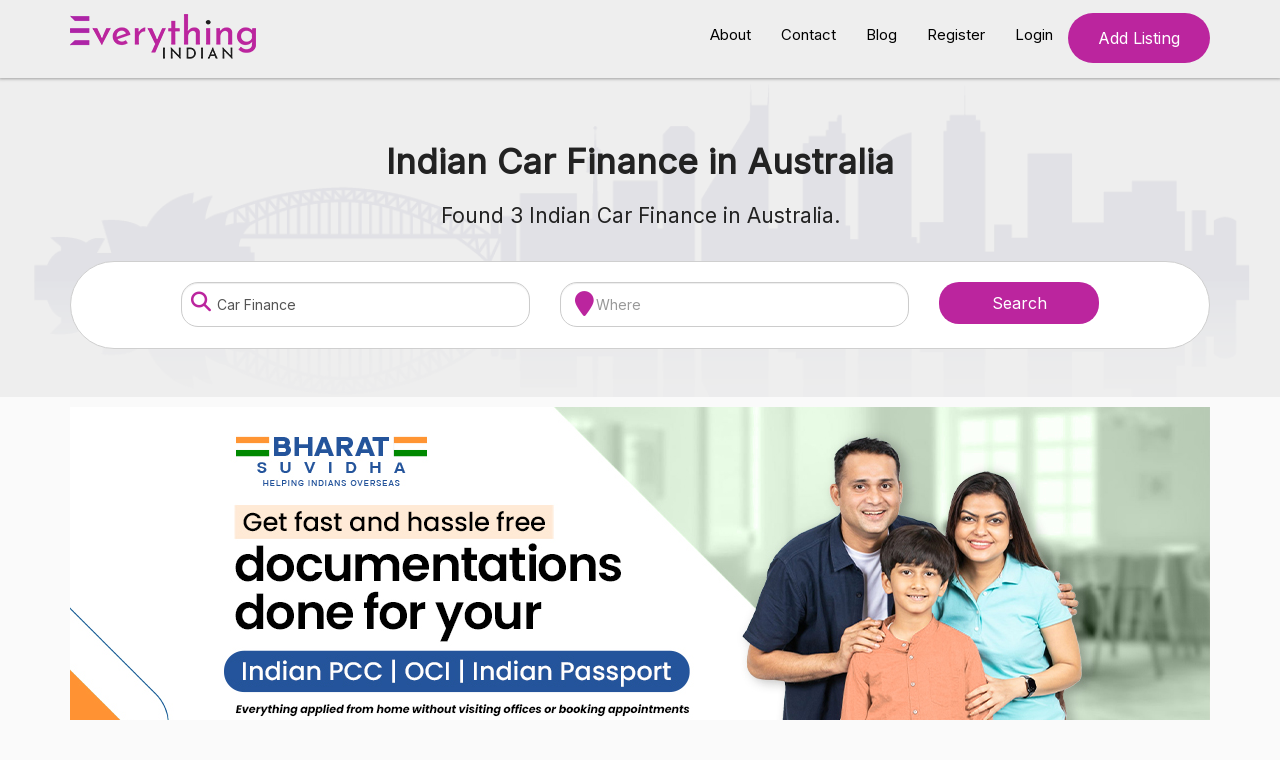

--- FILE ---
content_type: text/html; charset=UTF-8
request_url: https://www.everythingindian.com.au/category/financial-services/car-finance
body_size: 11031
content:
<!DOCTYPE html>
<html lang="en">
<head>
    <title>Car Finance</title>
    <meta name="google-site-verification" content="dJqpm4rzagDHgTOHPyjsNqAR8IRxREnWILrqWqI9M1g" />
    <!-- Google Tag Manager -->
    <script>(function(w,d,s,l,i){w[l]=w[l]||[];w[l].push({'gtm.start':
    new Date().getTime(),event:'gtm.js'});var f=d.getElementsByTagName(s)[0],
    j=d.createElement(s),dl=l!='dataLayer'?'&l='+l:'';j.async=true;j.src=
    'https://www.googletagmanager.com/gtm.js?id='+i+dl;f.parentNode.insertBefore(j,f);
    })(window,document,'script','dataLayer','GTM-NNZRNHP');</script>
    <!-- End Google Tag Manager -->
    
    <script type="application/ld+json">
    {
    "@context": "https://schema.org",
    "@type": "Organization",
    "name": "Everything Indian",
    "url": "https://www.everythingindian.com.au/",
    "logo": "https://www.everythingindian.com.au/images/logo.webp"
    }
    </script>
    
    <meta name="robots" content="index, follow">

    <link rel="icon" href="https://www.everythingindian.com.au/images/Everything Indian Fav. Icon.png">
    <meta charset="utf-8">
    <meta name="viewport" content="width=device-width, initial-scale=1">
    <meta name="description" content="Indian Car Finance in Australia.">
    <!--<link rel="stylesheet" href="https://cdn.jsdelivr.net/npm/bootstrap-icons@1.3.0/font/bootstrap-icons.css" />-->
    <link rel="stylesheet" href="https://www.everythingindian.com.au/css/bs.css">
    <link rel="stylesheet" href="https://www.everythingindian.com.au/css/style.css">
    <link rel="stylesheet" href="https://www.everythingindian.com.au/css/fa.css">
    <link rel="stylesheet" href="https://www.everythingindian.com.au/css/owl1.css">
    <link rel="stylesheet" href="https://www.everythingindian.com.au/css/owl2.css">
    
    <!--<link rel="stylesheet" href="https://cdnjs.cloudflare.com/ajax/libs/font-awesome/6.4.0/css/all.min.css">-->
    <link rel="stylesheet" href="https://cdnjs.cloudflare.com/ajax/libs/font-awesome/6.5.1/css/all.min.css">
    <link rel="stylesheet" href="https://cdn.jsdelivr.net/npm/select2@4.1.0-rc.0/dist/css/select2.min.css"/>
    <link rel="stylesheet" href="https://code.jquery.com/ui/1.12.1/themes/base/jquery-ui.css">
    <link rel="stylesheet" href="https://cdnjs.cloudflare.com/ajax/libs/Dropify/0.2.2/css/dropify.min.css">
    <link rel="stylesheet" href="https://cdn.jsdelivr.net/npm/summernote@0.8.18/dist/summernote.min.css">
    <script src="https://www.everythingindian.com.au/js/js.js"></script>
    <script src="https://www.everythingindian.com.au/js/bs.js"></script>
    <script src="https://www.everythingindian.com.au/js/owl.js"></script>
            <style>
        /*html,body{ */
        /*        height: 100%;*/
        /*}*/
        @import url('https://fonts.googleapis.com/css2?family=Inter&family=Mulish&display=swap');
        html,body {
            font-family: 'Inter', sans-serif;
            font-size:15px;
            line-height:25px;
        }
        #map {
            height: 300px;border:2px solid red;margin-bottom:50px;width:57%;
        }
        a {
            color:#bb259e;
        }
        .controls {
            background-color: #fff;
            border-radius: 2px;
            border: 1px solid transparent;
            box-shadow: 0 2px 6px rgba(0, 0, 0, 0.3);
            box-sizing: border-box;
            font-family: Roboto;
            font-size: 15px;
            font-weight: 300;
            height: 29px;
            margin-left: 17px;
            margin-top: 10px;
            outline: none;
            padding: 0 11px 0 13px;
            text-overflow: ellipsis;
            width: 400px;
        }

        .controls:focus {
            border-color: #4d90fe;
        }

        .title {
            font-weight: bold;
        }

        #infowindow-content {
            display: none;
        }

        #map #infowindow-content {
            display: inline;
        }
        .pagination>.active>a, .pagination>.active>a:focus, .pagination>.active>a:hover, .pagination>.active>span, .pagination>.active>span:focus, .pagination>.active>span:hover {
            background: #bb259e;
            border:none;
        }
        .pagination>li>a, .pagination>li>span {
            color:#000;
        }
        .copy_prev_link {
            font-size:12px;color:grey;display:none;
        }
        .similar_listing_list {
            list-style:none;margin:0px;padding:0px;margin-bottom:20px;
        }
        .removeDayRow {
            float:right;
            font-size: 14px;
        }
        .copy_prev_link {
            text-decoration:underline;
        }
        a.addHoursLink {
            font-size: 14px;
            color: grey;
        }
        .user_side_menus {
            list-style: none;
            margin: 0px;
            padding: 0px;
            border: 1px solid #e3e3e3;
            padding: 22px 20px;
        }
        ul.user_side_menus li {
            margin-bottom: 10px;
        }
        ul.user_side_menus li a {
            color: #000;
        }
        @media screen and (max-width:600px){
            .listingTitle {
                font-size:20px;
                line-height:30px!important;
            }
        }
        
        .ptb50 {
            padding-top:50px;padding-bottom:50px;
        }
        .gprod-l {
            padding: 15px 30px;
            background: #ffff;
            border: 1px solid #e3e3e3;
        }
        .btn-primary {
            background:#bb259e;border-color:#bb259e;
        }
        .btn-primary:hover {
            background:#bb259e;border-color:#bb259e;
        }
        .btn-primary:focus {
            background:#bb259e;border-color:#bb259e;
        }
        .user_sidebar_list_menu {
            list-style:none;margin:0px;padding:0px;
        }
        .user_sidebar_list_menu li {
            margin-bottom:15px;
        }
        .user_sidebar_list_menu li a.active{
            color:#bb259e;
        }
        .user_sidebar_list_menu li .mr{
            margin-right:10px;   
        }
        .user_sidebar_list_menu li a {
            color:#000;display:block;
        }
        .categoryBtn {
            border: 1px solid #e3e3e3;
            background: #fff;
            padding-top: 14px;
            color: #000;
            padding-bottom: 14px;
        }
        .categoryBtn i.fa-solid {
            color: #b3aeae;
            font-size: 29px;
            margin-bottom: 10px;
        }
        .categoryName {
            font-size: 14px;
            color: black!important;
            font-weight: bold;
        }
        .categoryBtn:hover {
            background:#bb259e;
        }
        .categoryName:hover, .categoryBtn .fa-solid:hover {
            color: white!important;
            
        }
        .categoryBtn:hover > .categoryName {
            color:white!important;
        }
        .categoryBtn:hover > .fa-solid {
            color:white!important;
        }
        .campaign_location_container {
            display: block;
            text-align: center;
            background: #ffffff;
            border: 1px solid #bdbbbb;
            margin-bottom: 10px;
            color: #000;
            min-height: 80px;
            vertical-align: middle;
            /*padding: 20px 10px 10px 10px;*/
        }
        .campaign_location_container:hover{
            text-decoration: none;
            background-color: #bb259e;
            color: #ffffff;
        }
        .centerClass {
            /*min-height: 100vH;*/
            align-items: center!important;
            justify-content: center!important;
            display: flex!important;
        }
        .form-control[readonly] {
            background-color: white;
        }
        ul.campaign_top_menus {
            list-style: none;
            margin: 0px;
            padding: 0px;
            margin-bottom: 20px;
            /* text-align: center; */
        }
        ul.campaign_top_menus li {
            display: inline-block;
            margin-left: 20px;
            text-align: center;
        }
        ul.campaign_top_menus li .fa {
            padding-right:5px;
        }
        ul.campaign_top_menus li:first-child {
            margin-left: 0px;
        }
    </style>
</head>
<body>
    
<!-- Google Tag Manager (noscript) -->
<noscript><iframe src="https://www.googletagmanager.com/ns.html?id=GTM-NNZRNHP" height="0" width="0" style="display:none;visibility:hidden"></iframe></noscript>
<!-- End Google Tag Manager (noscript) -->
<nav class="navbar navbar-default">
    <div class="container">
        <div class="navbar-header">
            <button type="button" class="navbar-toggle" data-toggle="collapse" data-target="#myNavbar">
                <span class="icon-bar"></span>
                <span class="icon-bar"></span>
                <span class="icon-bar"></span>                        
            </button>
            <a class="navbar-brand text-lowercase" href="https://www.everythingindian.com.au/">
                <img src="https://www.everythingindian.com.au/images/logo.png" alt="Everything Indian">
            </a>
        </div>
        <div class="collapse navbar-collapse" id="myNavbar">
            <ul class="nav navbar-nav navbar-right">
                <li ><a href="https://www.everythingindian.com.au/about">About</a></li>
                <li ><a href="https://www.everythingindian.com.au/contact">Contact</a></li>
                <li ><a href="https://www.everythingindian.com.au/blog/" target="_blank">Blog</a></li>
                <!--<li ><a href="https://www.everythingindian.com.au/advertise-with-us">Advertise With Us</a></li>-->
                <!--<li ><a href="https://www.everythingindian.com.au/offers">Offers</a></li>-->
                                    <li  ><a href="https://www.everythingindian.com.au/register">Register</a></li>
                    <li  ><a href="https://www.everythingindian.com.au/login">Login</a></li>
                                                    <li >
                        <a href="https://www.everythingindian.com.au/login" class="btn btn-info addListingHeaderBtn add_listing ">Add Listing</a>
                    </li>
                            </ul>
        </div>
    </div>
</nav>
<div class="jumbotron ">

    <div class="container ">

        <div class="row">

            <div class="col-md-12 text-center">

                <h1>Indian Car Finance in Australia</h1>

                <p>Found 3 Indian Car Finance in Australia.</p>

                <form action="https://www.everythingindian.com.au/find" method="get" id="searchForm" accept-charset="utf-8">
    
    <div class="jumbotron_5_1  jumbotron_5_a">
        <div class="form-group col-md-4 col-md-offset-1">
            <div style="position:relative">
                <i class="fa fa-search"></i>  <input type="search" autocomplete="off" id="searchKeyword" name="" class="form-control" value="Car Finance" id="searchKeyword" placeholder="Search company, keywords ...">
            </div>
            <div id="searchKeywordResults">
               <ul></ul>
           </div>
        </div>
        <div class="form-group col-md-4">
            <div style="position:relative">
                <i class="fa fa-map-marker"></i> <input type="text" autocomplete="off" id="searchWhere" name=""  value="" class="form-control" placeholder="Where">
            </div>
           <div id="searchWhereResults">
               <ul></ul>
           </div>
        </div>
        <div class="form-group col-md-2">
            <input type="hidden" name="suburb_slug" id="suburb_slug" value="">
            <input type="hidden" name="city_slug" id="city_slug" value="">
            <input type="hidden" name="cat_slug" id="cat_slug" value="financial-services">
            <input type="hidden" name="subcat_slug" id="subcat_slug" value="car-finance">
            <input type="submit" class="btn btn-info btn-block" value="Search">
        </div>
    </div>
</form>
            </div>

        </div>

    </div>

</div>

<style>
    .adsection{
        margin-bottom:2em;
    }
    .phoneads {
        display:none;
    }
    @media screen and (max-width:600px){
        .phoneads {
            display:block;
        }
        .desktopads {
            display:none;
        }
    }
</style>
<div class="adsection">
    <div class="container">
        <div class="desktopads">
                            <a href="https://www.bharatsuvidha.com.au/" rel="nofollow" target="_blank">
                    <img src="https://www.everythingindian.com.au/uploads/Bharat Suvidha Everything Indian Banner.jpg" style="max-width:100%;" alt="">
                </a>
                    </div>
        <div class="phoneads">
                            <a href="https://www.bharatsuvidha.com.au/" target="_blank">
                    <img src="https://www.everythingindian.com.au/uploads/Bharat Suvidha Everything Indian Banner.jpg" style="max-width:100%;" alt="">
                </a>
                    </div>
    </div>
</div>
<section>

    <div class="container">

        <div class="row">

            <div class="col-md-9">

                <ul class="breadcrumb">

                    <li><a href="https://www.everythingindian.com.au/">Home</a></li>

                    <li>

                        <a href="https://www.everythingindian.com.au/category/financial-services">

                            Financial Services
                        </a>

                    </li>

                    <li class="active">

                        Car Finance
                    </li>

                </ul>

                
                <div class="row">

                    <div class="col-md-12">

                        <div class="panel-group" id="accordion">

                            
                                <div class="panel panel-default">

                                    <div class="panel-heading" style="background:#f0f2f3">

                                        <h4 class="panel-title" style="font-weight:100">

                                            <a data-toggle="collapse"  data-parent="#accordion" href="#collapse0" style="display:block;color:#000;">

                                                Victoria
                                                <span style="float:right;">

                                                    <i class="fa fa-long-arrow-down"></i>

                                                </span>

                                            </a>

                                        </h4>

                                    </div>

                                    <div id="collapse0" class="panel-collapse collapse">

                                        <div class="panel-body">

                                            <div class="row">

                                                
                                                    

                                                        <div class="col-md-3">

                                                            <a href="https://www.everythingindian.com.au/indian-car-finance-in-cranbourne-west-vic" class="collapse_suburb_link">

                                                                Indian Car Finance<br> 
                                                                <span style="font-size: 15px;font-weight:bold;">
                                                                Cranbourne West,   
                                                                VIC 
                                                                </span>                                  

                                                            </a>

                                                        </div>

                                                    
                                                    

                                                        <div class="col-md-3">

                                                            <a href="https://www.everythingindian.com.au/indian-car-finance-in-notting-hill-vic" class="collapse_suburb_link">

                                                                Indian Car Finance<br> 
                                                                <span style="font-size: 15px;font-weight:bold;">
                                                                Notting Hill,   
                                                                VIC 
                                                                </span>                                  

                                                            </a>

                                                        </div>

                                                    
                                                    

                                                        <div class="col-md-3">

                                                            <a href="https://www.everythingindian.com.au/indian-car-finance-in-richmond-vic" class="collapse_suburb_link">

                                                                Indian Car Finance<br> 
                                                                <span style="font-size: 15px;font-weight:bold;">
                                                                Richmond,   
                                                                VIC 
                                                                </span>                                  

                                                            </a>

                                                        </div>

                                                    
                                            </div>

                                        </div>

                                    </div>

                                </div>

                            
                                <div class="panel panel-default">

                                    <div class="panel-heading" style="background:#f0f2f3">

                                        <h4 class="panel-title" style="font-weight:100">

                                            <a data-toggle="collapse"  data-parent="#accordion" href="#collapse1" style="display:block;color:#000;">

                                                Australian Capital Territory
                                                <span style="float:right;">

                                                    <i class="fa fa-long-arrow-down"></i>

                                                </span>

                                            </a>

                                        </h4>

                                    </div>

                                    <div id="collapse1" class="panel-collapse collapse">

                                        <div class="panel-body">

                                            <div class="row">

                                                
                                                    

                                                        <div class="col-md-3">

                                                            <a href="https://www.everythingindian.com.au/indian-car-finance-in-watson-act" class="collapse_suburb_link">

                                                                Indian Car Finance<br> 
                                                                <span style="font-size: 15px;font-weight:bold;">
                                                                Watson,   
                                                                ACT 
                                                                </span>                                  

                                                            </a>

                                                        </div>

                                                    
                                            </div>

                                        </div>

                                    </div>

                                </div>

                            
                        </div>

                    </div>

                </div>

                
                
                    
                        <div class="panel panel-default" style="display:none;">

                            <div class="panel-body pb-4">

                                <ul class="subcategoryList">

                                     

                                        <li>

                                            <a href="https://www.everythingindian.com.au/indian-car-finance-in-cranbourne-west-vic">

                                                Indian Car Finance Cranbourne West, VIC                                    

                                            </a>

                                        </li>

                                     

                                        <li>

                                            <a href="https://www.everythingindian.com.au/indian-car-finance-in-notting-hill-vic">

                                                Indian Car Finance Notting Hill, VIC                                    

                                            </a>

                                        </li>

                                     

                                        <li>

                                            <a href="https://www.everythingindian.com.au/indian-car-finance-in-richmond-vic">

                                                Indian Car Finance Richmond, VIC                                    

                                            </a>

                                        </li>

                                    
                                </ul>

                            </div>

                        </div>

                    
                    <div class="panel panel-default">

                        <div class="panel-body">

                            <div class="listing">
    <h4 class="title_1"> 
        <a href="https://www.everythingindian.com.au/dads-wallet">
            Dad's Wallet        </a>
    </h4>
    <p>
                    <a href="tel:1300003237" onclick="phone_count(19126)" ><i class="fa fa-phone"></i>
            1300 003 237            </a> 
                    </p>
    <p>            <a href="mailto:hello@dadswallet.com.au" onclick="email_count(19126)" rel="nofollow"><i class="fa fa-envelope"></i>hello@dadswallet.com.au</a>
                </p>
                <p>
            <a href="https://www.dadswallet.com.au/" target="_blank" onclick="website_count(19126)"   rel="nofollow"><i class="fa fa-globe"></i> https://www.dadswallet.com.au/</a>
        </p>
                <p>
            <i class="fa fa-map-marker"></i> <span>02/19-23 Hoddle Street , Richmond, VIC,  3121</span>
        </p>
        <p><a href="https://www.everythingindian.com.au/dads-wallet" class="btn btn-info">Read More</a></p>
</div><div class="listing">
    <h4 class="title_1"> 
        <a href="https://www.everythingindian.com.au/united-financial-services">
            United Financial Services        </a>
    </h4>
    <p>
                    <a href="tel:1300419353" onclick="phone_count(18803)" ><i class="fa fa-phone"></i>
            1300 419 353            </a> 
                    </p>
    <p>            <a href="mailto:info@ufsdirect.com.au" onclick="email_count(18803)" rel="nofollow"><i class="fa fa-envelope"></i>info@ufsdirect.com.au</a>
                </p>
                <p>
            <a href="https://www.ufsdirect.com.au/" target="_blank" onclick="website_count(18803)"   rel="nofollow"><i class="fa fa-globe"></i> https://www.ufsdirect.com.au/</a>
        </p>
                <p>
            <i class="fa fa-map-marker"></i> <span>39 Duerdin St , Notting Hill, VIC,  3168</span>
        </p>
        <p><a href="https://www.everythingindian.com.au/united-financial-services" class="btn btn-info">Read More</a></p>
</div><div class="listing">
    <h4 class="title_1"> 
        <a href="https://www.everythingindian.com.au/car-finance-brokers-melbourne-hh-finance">
            Car Finance Brokers Melbourne - HH Finance        </a>
    </h4>
    <p>
                    </p>
    <p>            <a href="mailto:info@hhfinance.com.au" onclick="email_count(12424)" rel="nofollow"><i class="fa fa-envelope"></i>info@hhfinance.com.au</a>
                </p>
                <p>
            <a href="https://www.hhfinance.com.au/car-finance-broker-melbourne/" target="_blank" onclick="website_count(12424)"   rel="nofollow"><i class="fa fa-globe"></i> https://www.hhfinance.com.au/car-finance-broker-melbourne/</a>
        </p>
                <p>
            <i class="fa fa-map-marker"></i> <span>12 George Frederick Rd , Cranbourne West, VIC,  3977</span>
        </p>
        <p><a href="https://www.everythingindian.com.au/car-finance-brokers-melbourne-hh-finance" class="btn btn-info">Read More</a></p>
</div>
                            
                        </div>

                    </div>

                
            </div>

            <div class="col-md-3">

                <div class="panel panel-default">
    <div class="panel-heading">
        <h2 class="panel-title">Other Categories</h2>
    </div>
    <div class="panel-body">
        <ul class="featuredList">
                            <li><a href="https://www.everythingindian.com.au/category/financial-services/accountants">Accountants</a></li>
                            <li><a href="https://www.everythingindian.com.au/category/financial-services/bank-managers">Bank Managers</a></li>
                            <li><a href="https://www.everythingindian.com.au/category/financial-services/banks">Banks</a></li>
                            <li><a href="https://www.everythingindian.com.au/category/financial-services/bookkeeping-services">Bookkeeping Services</a></li>
                            <li><a href="https://www.everythingindian.com.au/category/financial-services/conveyancing-services">Conveyancing Services</a></li>
                            <li><a href="https://www.everythingindian.com.au/category/financial-services/credit-repair-companies">Credit Repair Companies</a></li>
                            <li><a href="https://www.everythingindian.com.au/category/financial-services/debt-collection-services">Debt Collection Services</a></li>
                            <li><a href="https://www.everythingindian.com.au/category/financial-services/financial-advisers">Financial Advisers</a></li>
                            <li><a href="https://www.everythingindian.com.au/category/financial-services/financial-planners">Financial Planners</a></li>
                            <li><a href="https://www.everythingindian.com.au/category/financial-services/insurance-agents">Insurance Agents</a></li>
                            <li><a href="https://www.everythingindian.com.au/category/financial-services/investment-advisers">Investment Advisers</a></li>
                            <li><a href="https://www.everythingindian.com.au/category/financial-services/money-transfer">Money Transfer</a></li>
                            <li><a href="https://www.everythingindian.com.au/category/financial-services/mortgage-brokers">Mortgage Brokers</a></li>
                            <li><a href="https://www.everythingindian.com.au/category/financial-services/property-investment">Property Investment</a></li>
                            <li><a href="https://www.everythingindian.com.au/category/financial-services/smsf-services">SMSF Services</a></li>
                    </ul>
    </div>
</div>
            </div>

        </div>

    </div>

</section><footer>
    <section class="footer">
        <div class="container">
            <div class="row">
                <div class="col-md-12">
                    <div class="socila_link_and_email">
                        <ul>
                            <li><a style="display: inline-block;" href="https://www.facebook.com/everythingindianaus/" rel="follow" title="Everything Indian on Facebook" target="_blank"><i style="color:#fff;" class="fa-brands fa-facebook-f"></i></a></li>
                            <li><a style="display: inline-block;" href="https://twitter.com/EvrthingIndian" rel="follow" title="Everything Indian on Twitter" target="_blank"><i style="color:#fff;" class="fa-brands fa-x-twitter"></i></a></li>
                            <li><a style="display: inline-block;" href="https://www.instagram.com/everythingindianaus/" rel="follow" title="Everything Indian on Instagram" target="_blank"><i style="color:#fff;" class="fa-brands fa-instagram"></i></a></li>
                            <li><a style="display: inline-block;" href="https://www.pinterest.com.au/everythingindianaus/" rel="follow" title="Everything Indian on Pinterest" target="_blank"><i style="color:#fff;" class="fa-brands fa-pinterest-p"></i></a></li>
                            <!-- <li></li> -->
                        </ul>
                        </ul>
                        </ul>
                        <p><a href="mailto:info@everythingindian.com.au"><i class="fa fa-envelope"></i>info@everythingindian.com.au</a></p>
                    </div>
                    <ul class="footerlinks">
                                                  <li><a href="https://www.everythingindian.com.au/add-mylisting"style="pointer-events:none;">Add Listing</a></li>|
                                                <li><a href="https://www.everythingindian.com.au/login">My Account</a></li> | 
                        <li><a href="https://www.everythingindian.com.au/contact">Contact</a></li> | 
                        <li><a href="https://www.everythingindian.com.au/browse-by-cities">Cities</a></li> |
                        <li><a href="https://www.everythingindian.com.au/browse-by-suburbs">Suburbs</a></li> 
                    </ul>
                    <hr>
                    <p>&copy; <a href="https://www.everythingindian.com.au/">Everything Indian</a> 2026. All right reserved.</p>
                </div>
            </div>
        </div>
    </section>
</footer>
<!--<script src="https://code.jquery.com/jquery-3.6.0.min.js"></script>-->

<script src="https://code.jquery.com/ui/1.12.1/jquery-ui.js"></script>
<script src="https://cdn.jsdelivr.net/npm/select2@4.1.0-rc.0/dist/js/select2.min.js"></script>
<script src="https://cdnjs.cloudflare.com/ajax/libs/Dropify/0.2.2/js/dropify.min.js"></script>
<script src="https://cdn.jsdelivr.net/npm/summernote@0.8.18/dist/summernote.min.js"></script>
<script src="https://cdnjs.cloudflare.com/ajax/libs/datepicker/1.0.10/datepicker.min.js"></script>
<script>
    $(document).ready(function() {
        $(".select2").select2();
        $(".start_date").datepicker();
        $(".end_date").datepicker();
        $('.dropify').dropify();
        $('.summernote').summernote({
            toolbar: [
                ['style', ['bold', 'italic', 'underline', 'clear']],
                ['para', ['ul', 'ol', 'paragraph']]
            ]
        });
    });
$('#summernote').summernote({
  popover: {
    air: [
      ['color', ['color']],
      ['font', ['bold', 'underline', 'clear']]
    ]
  }
});
</script>
<script src="https://www.everythingindian.com.au/js/validation.js?test=2129382834"></script>
<script>
function email_count(id){
    $.post("https://www.everythingindian.com.au/increaseClickCountEmail",{listing_id:id},function(){
        
    });
    console.log("working");
    return true;
}
function phone_count(id){
    $.post("https://www.everythingindian.com.au/increaseClickCountPhone",{listing_id:id},function(){
        
    });
    console.log("working");
    return true;
}
function website_count(id){
    $.post("https://www.everythingindian.com.au/increaseClickCountWebsite",{listing_id:id},function(){
        
    });
    console.log("working");
    return true;
}
    $(document).ready( function () {
        $(document).on("click",".addHoursLink",function(){
            var row = '<div class="clearfix" style="margin-bottom:10px;"><select type="time" name="open_time[]" class="form-control" style="width:45%;float:left;"><option value="">Open</option><option>12:00 AM</option><option>12:30 AM</option><option>01:00 AM</option><option>01:30 AM</option><option>02:00 AM</option><option>02:30 AM</option><option>03:00 AM</option><option>03:30 AM</option><option>04:00 AM</option><option>04:30 AM</option><option>05:00 AM</option><option>05:30 AM</option><option>06:00 AM</option><option>06:30 AM</option><option>07:00 AM</option><option>07:30 AM</option><option>08:00 AM</option><option>08:30 AM</option><option>09:00 AM</option><option>09:30 AM</option><option>10:00 AM</option><option>10:30 AM</option><option>11:00 AM</option><option>11:30 AM</option><option>12:00 PM</option><option>12:30 PM</option><option>01:00 PM</option><option>01:30 PM</option><option>02:00 PM</option><option>02:30 PM</option><option>03:00 PM</option><option>03:30 PM</option><option>04:00 PM</option><option>04:30 PM</option><option>05:00 PM</option><option>05:30 PM</option><option>06:00 PM</option><option>06:30 PM</option><option>07:00 PM</option><option>07:30 PM</option><option>08:00 PM</option><option>08:30 PM</option><option>09:00 PM</option><option>09:30 PM</option><option>10:00 PM</option><option>10:30 PM</option><option>11:00 PM</option><option>11:30 PM</option></select><select type="time" name="close_time[]" class="form-control" style="width:45%;float:right;"><option value="">Close</option><option>12:00 AM</option><option>12:30 AM</option><option>01:00 AM</option><option>01:30 AM</option><option>02:00 AM</option><option>02:30 AM</option><option>03:00 AM</option><option>03:30 AM</option><option>04:00 AM</option><option>04:30 AM</option><option>05:00 AM</option><option>05:30 AM</option><option>06:00 AM</option><option>06:30 AM</option><option>07:00 AM</option><option>07:30 AM</option><option>08:00 AM</option><option>08:30 AM</option><option>09:00 AM</option><option>09:30 AM</option><option>10:00 AM</option><option>10:30 AM</option><option>11:00 AM</option><option>11:30 AM</option><option>12:00 PM</option><option>12:30 PM</option><option>01:00 PM</option><option>01:30 PM</option><option>02:00 PM</option><option>02:30 PM</option><option>03:00 PM</option><option>03:30 PM</option><option>04:00 PM</option><option>04:30 PM</option><option>05:00 PM</option><option>05:30 PM</option><option>06:00 PM</option><option>06:30 PM</option><option>07:00 PM</option><option>07:30 PM</option><option>08:00 PM</option><option>08:30 PM</option><option>09:00 PM</option><option>09:30 PM</option><option>10:00 PM</option><option>10:30 PM</option><option>11:00 PM</option><option>11:30 PM</option></select><input type="hidden"  value="' + $(this).attr("data-day") + '" name="day[]"/><a href="" class="text-danger removeDayRow">Remove</a></div>';
            $(this).parent().prev().append(row);
            $(".select2").select2();
            return false; 
        });
        $(".dayCheckbox").on("click",function(){
            var current_day = $(this).attr("data-day");
            var timeRow     = '<div class="time_container"><input type="hidden" name="day[]" value="' + current_day + '"><select name="open_time[]" class="form-control" style="width:45%;float:left;"><option value="">Open</option><option>12:00 AM</option><option>12:30 AM</option><option>01:00 AM</option><option>01:30 AM</option><option>02:00 AM</option><option>02:30 AM</option><option>03:00 AM</option><option>03:30 AM</option><option>04:00 AM</option><option>04:30 AM</option><option>05:00 AM</option><option>05:30 AM</option><option>06:00 AM</option><option>06:30 AM</option><option>07:00 AM</option><option>07:30 AM</option><option>08:00 AM</option><option>08:30 AM</option><option>09:00 AM</option><option>09:30 AM</option><option>10:00 AM</option><option>10:30 AM</option><option>11:00 AM</option><option>11:30 AM</option><option>12:00 PM</option><option>12:30 PM</option><option>01:00 PM</option><option>01:30 PM</option><option>02:00 PM</option><option>02:30 PM</option><option>03:00 PM</option><option>03:30 PM</option><option>04:00 PM</option><option>04:30 PM</option><option>05:00 PM</option><option>05:30 PM</option><option>06:00 PM</option><option>06:30 PM</option><option>07:00 PM</option><option>07:30 PM</option><option>08:00 PM</option><option>08:30 PM</option><option>09:00 PM</option><option>09:30 PM</option><option>10:00 PM</option><option>10:30 PM</option><option>11:00 PM</option><option>11:30 PM</option></select>';
            timeRow         = timeRow + '<select name="close_time[]" class="form-control"  style="width:45%;float:right;"><option value="">Close</option><option>12:00 AM</option><option>12:30 AM</option><option>01:00 AM</option><option>01:30 AM</option><option>02:00 AM</option><option>02:30 AM</option><option>03:00 AM</option><option>03:30 AM</option><option>04:00 AM</option><option>04:30 AM</option><option>05:00 AM</option><option>05:30 AM</option><option>06:00 AM</option><option>06:30 AM</option><option>07:00 AM</option><option>07:30 AM</option><option>08:00 AM</option><option>08:30 AM</option><option>09:00 AM</option><option>09:30 AM</option><option>10:00 AM</option><option>10:30 AM</option><option>11:00 AM</option><option>11:30 AM</option><option>12:00 PM</option><option>12:30 PM</option><option>01:00 PM</option><option>01:30 PM</option><option>02:00 PM</option><option>02:30 PM</option><option>03:00 PM</option><option>03:30 PM</option><option>04:00 PM</option><option>04:30 PM</option><option>05:00 PM</option><option>05:30 PM</option><option>06:00 PM</option><option>06:30 PM</option><option>07:00 PM</option><option>07:30 PM</option><option>08:00 PM</option><option>08:30 PM</option><option>09:00 PM</option><option>09:30 PM</option><option>10:00 PM</option><option>10:30 PM</option><option>11:00 PM</option><option>11:30 PM</option></select>';
            timeRow         = timeRow + '<br><a href="#" class="text-danger d-block text-right remove_time_row">Remove</a></div><a href="#" class="add_hour_link text-right" data-day="'+ current_day +'" style="text-align:right;color:grey;display:block;">Add Hours</a>';
            if($(this).prop("checked") == true) {
                $("#td_"  + current_day).html(timeRow);
                // show copy link
                $("#td_"  + current_day).prev().find(".copy_prev_link").css({display:"block"});
            }
            else {
                $("#td_"  + current_day).empty();
                // hide copy link
                $("#td_"  + current_day).prev().find(".copy_prev_link").css({display:"none"});
            }
        });
        // add hours code
        $(document).on("click",".add_hour_link",function(){
            var current_day = $(this).attr("data-day"); 
            var timeRow     = '<div class="time_container"><input type="hidden" name="day[]" value="' + current_day + '"><select name="open_time[]" class="form-control" style="width:45%;float:left;"><option value="">Open</option><option>12:00 AM</option><option>12:30 AM</option><option>01:00 AM</option><option>01:30 AM</option><option>02:00 AM</option><option>02:30 AM</option><option>03:00 AM</option><option>03:30 AM</option><option>04:00 AM</option><option>04:30 AM</option><option>05:00 AM</option><option>05:30 AM</option><option>06:00 AM</option><option>06:30 AM</option><option>07:00 AM</option><option>07:30 AM</option><option>08:00 AM</option><option>08:30 AM</option><option>09:00 AM</option><option>09:30 AM</option><option>10:00 AM</option><option>10:30 AM</option><option>11:00 AM</option><option>11:30 AM</option><option>12:00 PM</option><option>12:30 PM</option><option>01:00 PM</option><option>01:30 PM</option><option>02:00 PM</option><option>02:30 PM</option><option>03:00 PM</option><option>03:30 PM</option><option>04:00 PM</option><option>04:30 PM</option><option>05:00 PM</option><option>05:30 PM</option><option>06:00 PM</option><option>06:30 PM</option><option>07:00 PM</option><option>07:30 PM</option><option>08:00 PM</option><option>08:30 PM</option><option>09:00 PM</option><option>09:30 PM</option><option>10:00 PM</option><option>10:30 PM</option><option>11:00 PM</option><option>11:30 PM</option></select>';
            timeRow         = timeRow + '<select name="close_time[]" class="form-control"  style="width:45%;float:right;"><option value="">Close</option><option>12:00 AM</option><option>12:30 AM</option><option>01:00 AM</option><option>01:30 AM</option><option>02:00 AM</option><option>02:30 AM</option><option>03:00 AM</option><option>03:30 AM</option><option>04:00 AM</option><option>04:30 AM</option><option>05:00 AM</option><option>05:30 AM</option><option>06:00 AM</option><option>06:30 AM</option><option>07:00 AM</option><option>07:30 AM</option><option>08:00 AM</option><option>08:30 AM</option><option>09:00 AM</option><option>09:30 AM</option><option>10:00 AM</option><option>10:30 AM</option><option>11:00 AM</option><option>11:30 AM</option><option>12:00 PM</option><option>12:30 PM</option><option>01:00 PM</option><option>01:30 PM</option><option>02:00 PM</option><option>02:30 PM</option><option>03:00 PM</option><option>03:30 PM</option><option>04:00 PM</option><option>04:30 PM</option><option>05:00 PM</option><option>05:30 PM</option><option>06:00 PM</option><option>06:30 PM</option><option>07:00 PM</option><option>07:30 PM</option><option>08:00 PM</option><option>08:30 PM</option><option>09:00 PM</option><option>09:30 PM</option><option>10:00 PM</option><option>10:30 PM</option><option>11:00 PM</option><option>11:30 PM</option></select>';            
            timeRow         = timeRow + '<br><a href="#" class="text-danger d-block text-right remove_time_row">Remove</a></div>';
            $("#td_"  + current_day).find(".add_hour_link").before(timeRow);
            return false;    
        });
        $(document).on("click",".remove_time_row",function(){
            $(this).parents(".time_container").remove();
            return false;    
        })
        $(document).on("click",".copy_prev_link",function(){
            var day = $(this).attr("data-day");
            var copiedContent     = "";
            $( "#td_" + $(this).attr("data-day") + " .time_container").each(function( index ) {
                var selected_start_time = $(this).find('select[name="open_time[]"] :selected').val();
                var selected_end_time   = $(this).find('select[name="close_time[]"] :selected').val();
                copiedContent = copiedContent + '<div class="time_container"><input type="hidden" name="day[]" value="' + day + '">';
                var start_time          = '<select name="open_time[]" class="form-control" style="width:45%;float:left;"><option value="">Open</option><option ' + (selected_start_time == "12:00 AM"?"selected":"") + '>12:00 AM</option><option ' + (selected_start_time == "12:30 AM"?"selected":"") + '>12:30 AM</option><option ' + (selected_start_time == "01:00 AM"?"selected":"") + '>01:00 AM</option><option ' + (selected_start_time == "01:30 AM"?"selected":"") + '>01:30 AM</option><option ' + (selected_start_time == "02:00 AM"?"selected":"") + '>02:00 AM</option><option ' + (selected_start_time == "02:30 AM"?"selected":"") + '>02:30 AM</option><option ' + (selected_start_time == "03:00 AM"?"selected":"") + '>03:00 AM</option><option ' + (selected_start_time == "03:30 AM"?"selected":"") + '>03:30 AM</option><option ' + (selected_start_time == "04:00 AM"?"selected":"") + '>04:00 AM</option><option ' + (selected_start_time == "04:30 AM"?"selected":"") + '>04:30 AM</option><option ' + (selected_start_time == "05:00 AM"?"selected":"") + '>05:00 AM</option><option ' + (selected_start_time == "05:30 AM"?"selected":"") + '>05:30 AM</option><option ' + (selected_start_time == "06:00 AM"?"selected":"") + '>06:00 AM</option><option ' + (selected_start_time == "06:30 AM"?"selected":"") + '>06:30 AM</option><option ' + (selected_start_time == "07:00 AM"?"selected":"") + '>07:00 AM</option><option ' + (selected_start_time == "07:30 AM"?"selected":"") + '>07:30 AM</option><option ' + (selected_start_time == "08:00 AM"?"selected":"") + '>08:00 AM</option><option ' + (selected_start_time == "08:30 AM"?"selected":"") + '>08:30 AM</option><option ' + (selected_start_time == "09:00 AM"?"selected":"") + '>09:00 AM</option><option ' + (selected_start_time == "09:30 AM"?"selected":"") + '>09:30 AM</option><option ' + (selected_start_time == "10:00 AM"?"selected":"") + '>10:00 AM</option><option ' + (selected_start_time == "10:30 AM"?"selected":"") + '>10:30 AM</option><option ' + (selected_start_time == "11:00 AM"?"selected":"") + '>11:00 AM</option><option ' + (selected_start_time == "11:30 AM"?"selected":"") + '>11:30 AM</option><option ' + (selected_start_time == "12:00 PM"?"selected":"") + '>12:00 PM</option><option ' + (selected_start_time == "12:30 PM"?"selected":"") + '>12:30 PM</option><option ' + (selected_start_time == "01:00 PM"?"selected":"") + '>01:00 PM</option><option ' + (selected_start_time == "01:30 PM"?"selected":"") + '>01:30 PM</option><option ' + (selected_start_time == "02:00 PM"?"selected":"") + '>02:00 PM</option><option ' + (selected_start_time == "02:30 PM"?"selected":"") + '>02:30 PM</option><option ' + (selected_start_time == "03:00 PM"?"selected":"") + '>03:00 PM</option><option ' + (selected_start_time == "03:30 PM"?"selected":"") + '>03:30 PM</option><option ' + (selected_start_time == "04:00 PM"?"selected":"") + '>04:00 PM</option><option ' + (selected_start_time == "04:30 PM"?"selected":"") + '>04:30 PM</option><option ' + (selected_start_time == "05:00 PM"?"selected":"") + '>05:00 PM</option><option ' + (selected_start_time == "05:30 PM"?"selected":"") + '>05:30 PM</option><option ' + (selected_start_time == "06:00 PM"?"selected":"") + '>06:00 PM</option><option ' + (selected_start_time == "06:30 PM"?"selected":"") + '>06:30 PM</option><option ' + (selected_start_time == "07:00 PM"?"selected":"") + '>07:00 PM</option><option ' + (selected_start_time == "07:30 PM"?"selected":"") + '>07:30 PM</option><option ' + (selected_start_time == "08:00 PM"?"selected":"") + '>08:00 PM</option><option ' + (selected_start_time == "08:30 PM"?"selected":"") + '>08:30 PM</option><option ' + (selected_start_time == "09:00 PM"?"selected":"") + '>09:00 PM</option><option ' + (selected_start_time == "09:30 PM"?"selected":"") + '>09:30 PM</option><option ' + (selected_start_time == "10:00 PM"?"selected":"") + '>10:00 PM</option><option ' + (selected_start_time == "10:30 PM"?"selected":"") + '>10:30 PM</option><option ' + (selected_start_time == "11:00 PM"?"selected":"") + '>11:00 PM</option><option ' + (selected_start_time == "11:30 PM"?"selected":"") + '>11:30 PM</option></select>';
                var end_time            = '<select name="close_time[]" class="form-control"  style="width:45%;float:right;"><option value="">Close</option><option ' + (selected_end_time == "12:00 AM"?"selected":"") + '>12:00 AM</option><option ' + (selected_end_time == "12:30 AM"?"selected":"") + '>12:30 AM</option><option ' + (selected_end_time == "01:00 AM"?"selected":"") + '>01:00 AM</option><option ' + (selected_end_time == "01:30 AM"?"selected":"") + '>01:30 AM</option><option ' + (selected_end_time == "02:00 AM"?"selected":"") + '>02:00 AM</option><option ' + (selected_end_time == "02:30 AM"?"selected":"") + '>02:30 AM</option><option ' + (selected_end_time == "03:00 AM"?"selected":"") + '>03:00 AM</option><option ' + (selected_end_time == "03:30 AM"?"selected":"") + '>03:30 AM</option><option ' + (selected_end_time == "04:00 AM"?"selected":"") + '>04:00 AM</option><option ' + (selected_end_time == "04:30 AM"?"selected":"") + '>04:30 AM</option><option ' + (selected_end_time == "05:00 AM"?"selected":"") + '>05:00 AM</option><option ' + (selected_end_time == "05:30 AM"?"selected":"") + '>05:30 AM</option><option ' + (selected_end_time == "06:00 AM"?"selected":"") + '>06:00 AM</option><option ' + (selected_end_time == "06:30 AM"?"selected":"") + '>06:30 AM</option><option ' + (selected_end_time == "07:00 AM"?"selected":"") + '>07:00 AM</option><option ' + (selected_end_time == "07:30 AM"?"selected":"") + '>07:30 AM</option><option ' + (selected_end_time == "08:00 AM"?"selected":"") + '>08:00 AM</option><option ' + (selected_end_time == "08:30 AM"?"selected":"") + '>08:30 AM</option><option ' + (selected_end_time == "09:00 AM"?"selected":"") + '>09:00 AM</option><option ' + (selected_end_time == "09:30 AM"?"selected":"") + '>09:30 AM</option><option ' + (selected_end_time == "10:00 AM"?"selected":"") + '>10:00 AM</option><option ' + (selected_end_time == "10:30 AM"?"selected":"") + '>10:30 AM</option><option ' + (selected_end_time == "11:00 AM"?"selected":"") + '>11:00 AM</option><option ' + (selected_end_time == "11:30 AM"?"selected":"") + '>11:30 AM</option><option ' + (selected_end_time == "12:00 PM"?"selected":"") + '>12:00 PM</option><option ' + (selected_end_time == "12:30 PM"?"selected":"") + '>12:30 PM</option><option ' + (selected_end_time == "01:00 PM"?"selected":"") + '>01:00 PM</option><option ' + (selected_end_time == "01:30 PM"?"selected":"") + '>01:30 PM</option><option ' + (selected_end_time == "02:00 PM"?"selected":"") + '>02:00 PM</option><option ' + (selected_end_time == "02:30 PM"?"selected":"") + '>02:30 PM</option><option ' + (selected_end_time == "03:00 PM"?"selected":"") + '>03:00 PM</option><option ' + (selected_end_time == "03:30 PM"?"selected":"") + '>03:30 PM</option><option ' + (selected_end_time == "04:00 PM"?"selected":"") + '>04:00 PM</option><option ' + (selected_end_time == "04:30 PM"?"selected":"") + '>04:30 PM</option><option ' + (selected_end_time == "05:00 PM"?"selected":"") + '>05:00 PM</option><option ' + (selected_end_time == "05:30 PM"?"selected":"") + '>05:30 PM</option><option ' + (selected_end_time == "06:00 PM"?"selected":"") + '>06:00 PM</option><option ' + (selected_end_time == "06:30 PM"?"selected":"") + '>06:30 PM</option><option ' + (selected_end_time == "07:00 PM"?"selected":"") + '>07:00 PM</option><option ' + (selected_end_time == "07:30 PM"?"selected":"") + '>07:30 PM</option><option ' + (selected_end_time == "08:00 PM"?"selected":"") + '>08:00 PM</option><option ' + (selected_end_time == "08:30 PM"?"selected":"") + '>08:30 PM</option><option ' + (selected_end_time == "09:00 PM"?"selected":"") + '>09:00 PM</option><option ' + (selected_end_time == "09:30 PM"?"selected":"") + '>09:30 PM</option><option ' + (selected_end_time == "10:00 PM"?"selected":"") + '>10:00 PM</option><option ' + (selected_end_time == "10:30 PM"?"selected":"") + '>10:30 PM</option><option ' + (selected_end_time == "11:00 PM"?"selected":"") + '>11:00 PM</option><option ' + (selected_end_time == "11:30 PM"?"selected":"") + '>11:30 PM</option></select>';            
                copiedContent           = copiedContent + start_time + end_time;
                copiedContent           = copiedContent + '<br><a href="#" class="text-danger d-block text-right remove_time_row">Remove</a></div>';
            });
            copiedContent               = copiedContent + '<a href="#" class="add_hour_link text-right" data-day="'+day+'" style="text-align:right;color:grey;display:block;">Add Hours</a>';
            // console.log(copiedContent);
            if($(this).attr("data-day") == "Monday"){
                day             = "Tuesday";
                copiedContent   = copiedContent.replace(/Monday/g, "Tuesday");
            }
            else if($(this).attr("data-day") == "Tuesday"){
                day = "Wednesday";
                copiedContent   = copiedContent.replace(/Tuesday/g, "Wednesday");
            }
            else if($(this).attr("data-day") == "Wednesday"){
                day = "Thursday";
                copiedContent   = copiedContent.replace(/Wednesday/g, "Thursday");
            }
            else if($(this).attr("data-day") == "Thursday"){
                day = "Friday";
                copiedContent   = copiedContent.replace(/Thursday/g, "Friday");
            }
            else if($(this).attr("data-day") == "Friday"){
                day = "Saturday";
                copiedContent   = copiedContent.replace(/Friday/g, "Saturday");
            }
            else if($(this).attr("data-day") == "Saturday"){
                day = "Sunday";
                copiedContent   = copiedContent.replace(/Saturday/g, "Sunday");
            }
            // show copy prev link 
            $("#copy_prev_link_" + day).css({display:"block"});
            // checkbox checked
            $("#day_checkbox_" + day).attr("checked","checked");
            // change html 
            $("#td_" + day).html(copiedContent);
            return false;        
        });
        // copy from previous link 
        // $(document).on("click",".copy_prev_link",function(){
        //     var startTime   =   $(this).parents("td").next().find("select[name='open_time[]']").val();
        //     var endTime     =   $(this).parents("td").next().find("select[name='close_time[]']").val();
        //     console.log(endTime);
        //     var nextRow     =   $(this).parents("tr").next();
        //     nextRow.find(".dayCheckbox").attr("checked","checked");
        //     nextRow.find(".open_close").html("Open");
        //     nextRow.find(".copy_prev_link").css({display:"inline-block"});
        //     nextRow.children().eq(2).empty();
        //     if($(this).attr("data-day") == "Monday"){
        //         day = "Tuesday";
        //     }
        //     else if($(this).attr("data-day") == "Tuesday"){
        //         day = "Wednesday";
        //     }
        //     else if($(this).attr("data-day") == "Wednesday"){
        //         day = "Thursday";
        //     }
        //     else if($(this).attr("data-day") == "Thursday"){
        //         day = "Friday";
        //     }
        //     else if($(this).attr("data-day") == "Friday"){
        //         day = "Saturday";
        //     }
        //     else if($(this).attr("data-day") == "Saturday"){
        //         day = "Sunday";
        //     }
        //     var row = '<div></div><div class="clearfix"><a href="#" class="addHoursLink text-right d-none" data-day="Tuesday" style="text-align:right">Add Hours</a></div>';
        //     var row = row + '<div class="clearfix" style="margin-bottom:10px;"><select type="time" name="open_time[]" class="form-control" style="width:45%;float:left;"><option value="">Open</option><option '+ (startTime=="12:00 AM"?"selected":"") +'>12:00 AM</option><option '+ (startTime=="12:30 AM"?"selected":"") +'>12:30 AM</option><option '+ (startTime=="01:00 AM"?"selected":"") +'>01:00 AM</option><option '+ (startTime=="01:30 AM"?"selected":"") +'>01:30 AM</option><option '+ (startTime=="02:00 AM"?"selected":"") +'>02:00 AM</option><option '+ (startTime=="02:30 AM"?"selected":"") +'>02:30 AM</option><option '+ (startTime=="03:00 AM"?"selected":"") +'>03:00 AM</option><option '+ (startTime=="03:30 AM"?"selected":"") +'>03:30 AM</option><option '+ (startTime=="04:00 AM"?"selected":"") +'>04:00 AM</option><option '+ (startTime=="04:30 AM"?"selected":"") +'>04:30 AM</option><option '+ (startTime=="05:00 AM"?"selected":"") +'>05:00 AM</option><option '+ (startTime=="05:30 AM"?"selected":"") +'>05:30 AM</option><option '+ (startTime=="06:00 AM"?"selected":"") +'>06:00 AM</option><option '+ (startTime=="06:30 AM"?"selected":"") +'>06:30 AM</option><option '+ (startTime=="07:00 AM"?"selected":"") +'>07:00 AM</option><option '+ (startTime=="07:30 AM"?"selected":"") +'>07:30 AM</option><option '+ (startTime=="08:00 AM"?"selected":"") +'>08:00 AM</option><option '+ (startTime=="08:30 AM"?"selected":"") +'>08:30 AM</option><option '+ (startTime=="09:00 AM"?"selected":"") +'>09:00 AM</option><option '+ (startTime=="09:30 AM"?"selected":"") +'>09:30 AM</option><option '+ (startTime=="10:00 AM"?"selected":"") +'>10:00 AM</option><option '+ (startTime=="10:30 AM"?"selected":"") +'>10:30 AM</option><option '+ (startTime=="11:00 AM"?"selected":"") +'>11:00 AM</option><option '+ (startTime=="11:30 AM"?"selected":"") +'>11:30 AM</option><option '+ (startTime=="12:00 PM"?"selected":"") +'>12:00 PM</option><option '+ (startTime=="12:30 PM"?"selected":"") +'>12:30 PM</option><option '+ (startTime=="01:00 PM"?"selected":"") +'>01:00 PM</option><option '+ (startTime=="01:30 PM"?"selected":"") +'>01:30 PM</option><option '+ (startTime=="02:00 PM"?"selected":"") +'>02:00 PM</option><option '+ (startTime=="02:30 PM"?"selected":"") +'>02:30 PM</option><option '+ (startTime=="03:00 PM"?"selected":"") +'>03:00 PM</option><option '+ (startTime=="03:30 PM"?"selected":"") +'>03:30 PM</option><option '+ (startTime=="04:00 PM"?"selected":"") +'>04:00 PM</option><option '+ (startTime=="04:30 PM"?"selected":"") +'>04:30 PM</option><option '+ (startTime=="05:00 PM"?"selected":"") +'>05:00 PM</option><option '+ (startTime=="05:30 PM"?"selected":"") +'>05:30 PM</option><option '+ (startTime=="06:00 PM"?"selected":"") +'>06:00 PM</option><option '+ (startTime=="06:30 PM"?"selected":"") +'>06:30 PM</option><option '+ (startTime=="07:00 PM"?"selected":"") +'>07:00 PM</option><option '+ (startTime=="07:30 PM"?"selected":"") +'>07:30 PM</option><option '+ (startTime=="08:00 PM"?"selected":"") +'>08:00 PM</option><option '+ (startTime=="08:30 PM"?"selected":"") +'>08:30 PM</option><option '+ (startTime=="09:00 PM"?"selected":"") +'>09:00 PM</option><option '+ (startTime=="09:30 PM"?"selected":"") +'>09:30 PM</option><option '+ (startTime=="10:00 PM"?"selected":"") +'>10:00 PM</option><option '+ (startTime=="10:30 PM"?"selected":"") +'>10:30 PM</option><option '+ (startTime=="11:00 PM"?"selected":"") +'>11:00 PM</option><option '+ (startTime=="11:30 PM"?"selected":"") +'>11:30 PM</option></select><select type="time" name="close_time[]" class="form-control" style="width:45%;float:right;"><option value="">Close</option><option '+ (endTime=="12:00 AM"?"selected":"") +'>12:00 AM</option><option '+ (endTime=="12:30 AM"?"selected":"") +'>12:30 AM</option><option '+ (endTime=="01:00 AM"?"selected":"") +'>01:00 AM</option><option '+ (endTime=="01:30 AM"?"selected":"") +'>01:30 AM</option><option '+ (endTime=="02:00 AM"?"selected":"") +'>02:00 AM</option><option '+ (endTime=="02:30 AM"?"selected":"") +'>02:30 AM</option><option '+ (endTime=="03:00 AM"?"selected":"") +'>03:00 AM</option><option '+ (endTime=="03:30 AM"?"selected":"") +'>03:30 AM</option><option '+ (endTime=="04:00 AM"?"selected":"") +'>04:00 AM</option><option '+ (endTime=="04:30 AM"?"selected":"") +'>04:30 AM</option><option '+ (endTime=="05:00 AM"?"selected":"") +'>05:00 AM</option><option '+ (endTime=="05:30 AM"?"selected":"") +'>05:30 AM</option><option '+ (endTime=="06:00 AM"?"selected":"") +'>06:00 AM</option><option '+ (endTime=="06:30 AM"?"selected":"") +'>06:30 AM</option><option '+ (endTime=="07:00 AM"?"selected":"") +'>07:00 AM</option><option '+ (endTime=="07:30 AM"?"selected":"") +'>07:30 AM</option><option '+ (endTime=="08:00 AM"?"selected":"") +'>08:00 AM</option><option '+ (endTime=="08:30 AM"?"selected":"") +'>08:30 AM</option><option '+ (endTime=="09:00 AM"?"selected":"") +'>09:00 AM</option><option '+ (endTime=="09:30 AM"?"selected":"") +'>09:30 AM</option><option '+ (endTime=="10:00 AM"?"selected":"") +'>10:00 AM</option><option '+ (endTime=="10:30 AM"?"selected":"") +'>10:30 AM</option><option '+ (endTime=="11:00 AM"?"selected":"") +'>11:00 AM</option><option '+ (endTime=="11:30 AM"?"selected":"") +'>11:30 AM</option><option '+ (endTime=="12:00 PM"?"selected":"") +'>12:00 PM</option><option '+ (endTime=="12:30 PM"?"selected":"") +'>12:30 PM</option><option '+ (endTime=="01:00 PM"?"selected":"") +'>01:00 PM</option><option '+ (endTime=="01:30 PM"?"selected":"") +'>01:30 PM</option><option '+ (endTime=="02:00 PM"?"selected":"") +'>02:00 PM</option><option '+ (endTime=="02:30 PM"?"selected":"") +'>02:30 PM</option><option '+ (endTime=="03:00 PM"?"selected":"") +'>03:00 PM</option><option '+ (endTime=="03:30 PM"?"selected":"") +'>03:30 PM</option><option '+ (endTime=="04:00 PM"?"selected":"") +'>04:00 PM</option><option '+ (endTime=="04:30 PM"?"selected":"") +'>04:30 PM</option><option '+ (endTime=="05:00 PM"?"selected":"") +'>05:00 PM</option><option '+ (endTime=="05:30 PM"?"selected":"") +'>05:30 PM</option><option '+ (endTime=="06:00 PM"?"selected":"") +'>06:00 PM</option><option '+ (endTime=="06:30 PM"?"selected":"") +'>06:30 PM</option><option '+ (endTime=="07:00 PM"?"selected":"") +'>07:00 PM</option><option '+ (endTime=="07:30 PM"?"selected":"") +'>07:30 PM</option><option '+ (endTime=="08:00 PM"?"selected":"") +'>08:00 PM</option><option '+ (endTime=="08:30 PM"?"selected":"") +'>08:30 PM</option><option '+ (endTime=="09:00 PM"?"selected":"") +'>09:00 PM</option><option '+ (endTime=="09:30 PM"?"selected":"") +'>09:30 PM</option><option '+ (endTime=="10:00 PM"?"selected":"") +'>10:00 PM</option><option '+ (endTime=="10:30 PM"?"selected":"") +'>10:30 PM</option><option '+ (endTime=="11:00 PM"?"selected":"") +'>11:00 PM</option><option '+ (endTime=="11:30 PM"?"selected":"") +'>11:30 PM</option></select><input type="hidden"  value="' + day + '" name="day[]"/><a href="" class="text-danger removeDayRow">Remove</a><a href="#" class="addHoursLink text-right" data-day="' + day + '" style="text-align:right">Add Hours</a></div>';
        //     nextRow.children().eq(2).append(row);
        //     return false;
        // });
        // open 24 hours 
        $("#open24hoursCheckbox").on("click",function(){
            
            if($(this).prop("checked") == true) {
                $(".dayCheckbox").attr("checked","checked");
                $(".dayCheckbox").each(function(index,obj){
                    $(this).next().html("Open");
                    var row = '<div class="clearfix" style="margin-bottom:10px;"><select type="time"  name="open_time[]" class="form-control" style="width:45%;float:left;"><option value="12:00 AM">12:00 AM</option></select><select type="time" name="close_time[]" class="form-control" style="width:45%;float:right;"><option value="12:00 AM">12:00 AM</option></select><input type="hidden"  value="' + $(this).attr("data-day") + '" name="day[]"/></div>';
                    $(this).parent().parent().next().empty();
                    $(this).parent().parent().next().append(row);
                    $(this).parent().parent().next().next().css({"display":"block"});
                    var start_time  =   $(this).parent().parent().next().children().eq(0);
                    var end_time    =   $(this).parent().parent().next().next().children().eq(0);
                    start_time.removeAttr("disabled");
                    end_time.removeAttr("disabled");
                    start_time.removeAttr("required");
                    end_time.removeAttr("required");
                })
            }
            else{
                $(".dayCheckbox").each(function(index,obj){
                    $(this).parent().parent().next().empty();    
                });
                $(".dayCheckbox").removeAttr("checked");
                $('select[name="open_time[]"]').val("");
                $("select[name='close_time[]']").val("");
            }
        });
        $(document).on("click",".removeDayRow",function(){
            var t =  confirm("Do you really want to delete?");
            if(t==true) {
                $(this).parent().remove();
            }
           return false; 
        });
        $('#home_page_subcategory').owlCarousel({
            loop:false,
            margin:10,
            nav:true,
            dots:false,
            responsive:{
                0:{
                    items:3
                },
                600:{
                    items:3
                },
                1000:{
                    items:9
                }
            }
        })
        // $("input[type='url']").on("blur",function(){
        //     var string = $(this).val();
        //     if(string!="") {
        //         if (!~string.indexOf("https")) {
        //             string = "https://" + string;
        //         }
        //         $(this).val(string);
        //     }
        // })
        
                        
        var base_url    =   window.location.origin + "/";
        // search start 
            // search keyword start
            $("#searchKeyword").on("keyup",function(){
                if($(this).val() == "") {
                    $("#searchKeywordResults").css({display:"none"});
                    $("#searchKeywordResults ul").html("");
                }
                else {
                    $.post(base_url + "searchKeyword",{search:$(this).val()},function(data){
                        $("#searchKeywordResults").css({display:"block"});
                        $("#searchKeywordResults ul").html(data);
                    });
                }
            });
            // search keyword end 
            // search where start
            $("#searchWhere").on("keyup",function(){
                
                $("#city_slug").val("");
                $("#suburb_slug").val("");
                if($(this).val() == "") {
                    $("#searchWhereResults").css({display:"none"});
                    $("#searchWhereResults ul").html("");
                }
                else {
                    $.post(base_url + "searchWhere",{search:$(this).val()},function(data){
                        $("#searchWhereResults").css({display:"block"});
                        $("#searchWhereResults ul").html(data);
                    });
                }
            });
            // search where end 
            // 
            $(document).on("click",".locationLink",function(){
                $("#searchWhere").val($(this).html());
                $("#city_slug").val($(this).attr("data-city-slug"));
                $("#suburb_slug").val($(this).attr("data-suburb-slug"));
                $("#searchWhereResults").css({display:"none"});
                return false;  
            });
            
            $(document).on("click",".categoryLink",function(){
                $("#cat_slug").val($(this).attr("data-category-slug"));
                $("#subcat_slug").val("");
                $("#searchKeyword").val($(this).html());
                $("#searchKeywordResults").css({display:"none"});
                return false;  
            });
            $(document).on("click",".subcategoryLink",function(){
                $("#subcat_slug").val($(this).attr("data-subcategory-slug"));
                $("#searchKeyword").val($(this).html());
                $("#searchKeywordResults").css({display:"none"});
                return false;  
            });
            // 
        // search end 
        // create category slug start
        $("#catName").on("keyup",function(){
            $.post(base_url + "createCategorySlug",{name:$(this).val()},function(data){
                $("#catSlug").val(data);
            })
        })
        // create category slug end
        // create subcategory slug start
        $("#subcatName").on("keyup",function(){
            $.post(base_url + "createSubcategorySlug",{name:$(this).val()},function(data){
                $("#subcatSlug").val(data);
            })
        })
        // create subcategory slug end
        // create suburb slug start
        $("#suburbName").on("keyup",function(){
            $.post(base_url + "createSubcategorySlug",{name:$(this).val()},function(data){
                $("#suburbSlug").val(data);
            })
        })
        // create suburb slug end
        // create city slug start
        $("#cityName").on("keyup",function(){
            $.post(base_url + "createCitySlug",{name:$(this).val()},function(data){
                $("#citySlug").val(data);
            })
        })
        // create city slug end
        // get suburb name start 
        $("#state_id").on("change",function(){
            $.post(base_url + "getCitiesByState",{state_id:$(this).val()},function(data){
                $("#city_id").html(data);
            });
            $("#post_code").val("");
        });
        $("#listing_state_id").on("change",function(){
            $.post(base_url + "getSuburbsByState",{state_id:$(this).val()},function(data){
                $("#listing_suburb_id").html(data);
            });
            $("#post_code").val("");
        });
        $("#listing_suburb_id").on("change",function() {
            if($(this).val() == "") {
                $("#post_code").val("");
            }
            else {
                $.post(base_url + "getSuburbsById",{id:$(this).val()},function(data){
                    var obj = JSON.parse(data);
                    $("#post_code").val(obj.postcode);
                });
            }
        })
        // get suburb name end 
        // get subcategory name start 
        $("#category_id").on("change",function(){
            $.post(base_url + "getSubcategoryByCategory",{category_id:$(this).val()},function(data){
                $("#subcategory_id").html(data);
            });
        });
        // get subcategory name end 
        // get other subcategory name start 
        $("#subcategory_id").on("change",function(){
            $.post(base_url + "getOtherSubcategoriesBySubcategory",{category_id:$(this).val()},function(data){
                $("#other_categories").html(data);
                $("#other_categories").val("");
                $("#other_categories").select2();
            });
        });
        // get other subcategory name end 
        // get cities of a state start
        $("#suburb_state_id").on("change",function() {
            $.post(base_url + "getCitiesByState",{state_id:$(this).val()},function(data){
                $("#suburb_city_id").html(data);
            });
            $(".addCityLink").remove();
            if($(this).val() != "") { 
                $("#suburb_city_id").after("<a href='#' class='addCityLink'>Didn't find city? </a>");
            }
        });
        // get cities of a state end 
        
        // submit add suburb form start 
        $("#addPopUpSuburbFormBtn").on("click",function(){
            var validator   =   true;
            var state_id    =   $("#suburb_state_id").val();
            var city_id     =   $("#suburb_city_id").val();
            var suburb_name =   $("#suburb_name").val();
            var postcode    =   $("#suburb_post_code").val();
            if(state_id == ""){
                $("#suburb_state_idError").remove();
                $("#suburb_state_id").after("<span class='text-danger' id='suburb_state_idError'>Please select state</span>");
                validator   =   false;
            }
            else {
                $("#suburb_state_idError").remove();
            }
            if(city_id == ""){
                $("#suburb_city_idError").remove();
                $("#suburb_city_id").after("<span class='text-danger' id='suburb_city_idError'>Please select city</span>");
                validator   =   false;
            }
            else {
                $("#suburb_city_idError").remove();
            }
            if(suburb_name == ""){
                $("#suburb_nameError").remove();
                $("#suburb_name").after("<span class='text-danger' id='suburb_nameError'>Please enter suburb</span>");
                validator   =   false;
            }
            else {
                $("#suburb_nameError").remove();
            }
            if(postcode == ""){
                $("#suburb_post_codeError").remove();
                $("#suburb_post_code").after("<span class='text-danger' id='suburb_post_codeError'>Please enter postcode</span>");
                validator   =   false;
            }
            else {
                $("#suburb_post_codeError").remove();
            }
            var t = confirm("Are you sure?");
            console.log(t);
            if(t == true) {
                $.post(base_url + "addSuburb",{state:state_id,city:city_id,suburb:suburb_name,postcode:postcode},function(data){
                    if(data == "validation_error") {
                        $("#submitError").remove();
                        $("#addPopUpSuburbFormBtn").before("<span class='text-danger' id='submitError'>All fields are mandatory.</span>");
                    }
                    else if(data == "already_exsits") {
                        $("#submitError").remove();
                        $("#addPopUpSuburbFormBtn").before("<span class='text-danger' id='submitError'>Suburb already exists</span>");
                    }
                    else {
                        var obj = JSON.parse(data);
                        $("#listing_suburb_id").append("<option value='" + obj.id + "' selected>" + obj.name + "</option>");
                        $("#listing_state_id").val(state_id);
                        $("#post_code").val(postcode);
                        $(".select2").select2();
                        $("#suburb_state_id").val("");
                        $("#suburb_city_id").val("");
                        $("#suburb_name").val("");
                        $("#suburb_post_code").val("");
                        $("#subrubModal").modal("hide");
                    }
                    return false; 
                })    
            }
            else {
                return false; 
            }
            console.log("its working");
            return false; 
        });
        // submit add suburb form end 
        
        // add city link start 
        $(document).on("click",".addCityLink",function(){
            $("#city_state_id").val($("#suburb_state_id").val());
            $("#subrubModal").modal("hide");
            $("#cityModal").modal("show");
            return false;
        })
        // add city link end
        // back to suburb link start 
        $(document).on("click",".backToSuburbModalLink",function(){
            $("#cityModal").modal("hide");
            $("#subrubModal").modal("show");
            return false;
        })
        // back to suburb link end 
        
        // submit add city form start 
        $("#addPopUpCityFormBtn").on("click",function(){
            var validator   =   true;
            var state_id    =   $("#city_state_id").val();
            var city_name   =   $("#city_name").val();
            var postcode    =   $("#city_post_code").val();
            if(state_id == ""){
                $("#city_state_idError").remove();
                $("#city_state_id").after("<span class='text-danger' id='city_state_idError'>Please select state</span>");
                validator   =   false;
            }
            else {
                $("#city_state_idError").remove();
            }
            if(city_name == ""){
                $("#city_nameError").remove();
                $("#city_name").after("<span class='text-danger' id='city_nameError'>Please enter suburb</span>");
                validator   =   false;
            }
            else {
                $("#city_nameError").remove();
            }
            if(postcode == ""){
                $("#city_post_codeError").remove();
                $("#city_post_code").after("<span class='text-danger' id='city_post_codeError'>Please enter postcode</span>");
                validator   =   false;
            }
            else {
                $("#city_post_codeError").remove();
            }
            var t = confirm("Are you sure?");
            if(t == true) {
                $.post(base_url + "addCity",{state:state_id,city:city_name,postcode:postcode},function(data){
                    if(data == "validation_error") {
                        $("#submitError").remove();
                        $("#addPopUpCityFormBtn").before("<span class='text-danger' id='submitError'>All fields are mandatory.</span>");
                    }
                    else if(data == "already_exsits") {
                        $("#submitError").remove();
                        $("#addPopUpCityFormBtn").before("<span class='text-danger' id='submitError'>City already exists</span>");
                    }
                    else {
                        var obj = JSON.parse(data);
                        $("#suburb_city_id").append("<option value='" + obj.id + "' selected>" + obj.name + "</option>");
                        $("#city_state_id").val("");
                        $("#city_name").val("");
                        $("#city_post_code").val("");
                        $("#cityModal").modal("hide");
                        $("#subrubModal").modal("show");
                    }
                    return false; 
                })    
            }
            else {
                return false; 
            }
            return false; 
        });
        // submit add city form end 
         // create listing slug start
        $("#listingName").on("keyup",function(){
            if($(this).val() != "" ){
                $.post(base_url + "createListingSlug",{name:$(this).val()},function(data){
                    $("#listingSlug").val(data);
                })
                $.post(base_url + "findSimilarListing",{name:$(this).val()},function(data){
                    $(".similar_listings").remove();
                    $("#listingName").parents(".form-group").after(data);
                });
            }
            else {
                    $("#listingSlug").val("");
            }
        })
        $("#listingName").on("blur",function(){
            if($(this).val() != "" ){
            $.post(base_url + "createListingSlug",{name:$(this).val()},function(data){
                $("#listingSlug").val(data);
            })
            }
            else{
                 $("#listingSlug").val("");
            }
        });
        // create listing slug end
        // check email occupied start 
        var arr=window.location.href.split('/');
        if(arr[arr.length-1] == "register") {
            $("#email").on("keyup",function(){
                console.log($("#email").val());
                if($("#email").val() == "")     {
                    $("#emailError").remove();
                }
                else{
                    $.post(base_url + "checkUserEmailOccupied",{email:$(this).val()},function(data){
                        if(data == "yes"){
                            $("#emailError").remove();
                            $("#email").after("<span class='text-danger' id='emailError'>Email address already occupied.</span>");
                        }
                        else{
                            $("#emailError").remove();
                            $("#email").after("<span class='text-success' id='emailError'>Email address available.</span>");
                        }
                    })
                }
            });
        }
        // check email occupied end 
         // service section start 
        $("#addServiceRowBtn").on("click",function(){
            var row =   "<div class='form-group clearfix'><input type='text' class='form-control' required name='services[]' style='width:90%;float:left;'><a href='#' class='removeServiceRow text-danger btn btn-danger btn-block'>&times;</a></div>";
            $("#serviceRows").append(row);
            return false;
        });
        $(document).on("click",".removeServiceRow",function() {
            $(this).parent().remove();
            return false;
        })
        // service section end 
        // rating star start 
        $(".ratingStarList li a").on("click",function() {
            $(this).children().eq(0).css({color:"#ffc800"})
            var rating = $(this).attr("href");
            $("#rating").val(rating);
            return false;    
        })
        // rating star end 
        $("#searchForm").on("submit",function(){
            var validator = true;
            if($("#searchKeyword").val() == "")        {
                $("#searchKeywordError").remove();
                $("#searchKeyword").parent().parent().append("<div class='text-danger text-left' id='searchKeywordError'>Please enter keyword</div>");
                validator = false;    
            }
            else {
                $("#searchKeywordError").remove();
            }
            if($("#searchWhere").val() == "")        {
                $("#searchWhereError").remove();
                $("#searchWhere").parent().parent().append("<div class='text-danger text-left' id='searchWhereError'>Please enter location</div>");
                validator = false;    
            }
            else {
                $("#searchWhereError").remove();
            }
            if($("#suburb_slug").val() == "" && $("#city_slug").val() == "")        {
                $("#searchWhereError").remove();
                $("#searchWhere").parent().parent().append("<div class='text-danger text-left' id='searchWhereError'>Please select location from list</div>");
                validator = false;    
            }
            else {
                $("#searchWhereError").remove();
            }
            return validator; 
        });
        
    } );
</script>
<script>
      $("#contactForm").on("submit",function(){
        var validator   =   true;
        var recaptcha   =   grecaptcha.getResponse();
        
        if($("#name").val() == "") {
            $("#nameError").remove();
            $("#name").after("<span style='color: red;' id='nameError'>Please enter name</span>");
            validator   =   false;
        }
        else {
            $("#nameError").remove();
        }
        
        if($("#business_name").val() == "") {
            $("#business_nameError").remove();
            $("#business_name").after("<span style='color: red;' id='business_nameError'>Please enter business name</span>");
            validator   =   false;
        }
        else {
            $("#business_nameError").remove();
        }
        if($("#email").val() == "") {
            $("#emailError").remove();
            $("#email").after("<span style='color: red;' id='emailError'>Please enter email</span>");
            validator   =   false;
        }
        else {
            $("#emailError").remove();
        }
        if($("#phone").val() === "") {
            $("#phoneError").remove();
            $("#phone").after("<span style='color: red;' id='phoneError'>Please enter phone</span>");
            validator   =   false;
        }
        else {
            if($("#phone").val().length != 10){
                
                $("#phoneError").remove();
                $("#phone").after("<span style='color: red;' id='phoneError'>Please enter valid phone</span>");
                validator   =   false;
            }
            else {
                $("#phoneError").remove();
            }
        }
        var type_message = $("#message").val();
        if(type_message === ""){
                $("#message_error").remove();
                $("#message").after('<p id="message_error" style="color: red;">Please enter message</p>');
                validator = false;
            }
            else {
                var textareaValue = type_message.trim();
                var regex = /^[a-zA-Z0-9\s]+$/;
                if (!regex.test(textareaValue)) {
                     $("#message_error").remove();
                    $("#message").after("<span style='color: red;' id='message_error'>Message field can only contain alphabets and numbers.</span>");
                    validator   =   false;
                }
                else{
                    $("#message_error").remove();
                }
            }
        if (recaptcha === "") {
            $("#captchaError").remove();
            $(".g-recaptcha").after("<span style='color: red;' id='captchaError'>Please fill captcha</span>");
            validator =false;
        }
        else {
            $("#captchaError").remove();
        }
        return validator;
    });
</script>

--- FILE ---
content_type: text/javascript
request_url: https://www.everythingindian.com.au/js/validation.js?test=2129382834
body_size: 1623
content:
$(document).ready( function () {
    
    $("#listing_contact_form").on("submit",function(){
        var validator = true;
        if($("#name").val() == ""){
            $("#nameError").remove();
            $("#name").after("<span class='text-danger' id='nameError'>Please enter name</span>");
            validator   =   false;
        }
        else {
            $("#nameError").remove();
        }
        if($("#contact_email").val() == "") {
            $("#emailError").remove();
            $("#contact_email").after("<span class='text-danger' id='emailError'>Please enter email</span>");
            validator   =   false;
        }
        else {
            $("#emailError").remove();
        }
        if($("#phone").val() == "") {
            $("#phoneError").remove();
            $("#phone").after("<span class='text-danger' id='phoneError'>Please enter phone</span>");
            validator   =   false;
        }
        else {
            $("#phoneError").remove();
        }
        console.log(validator);
        return validator;
    });
    // advertise form start 
    $("#advertiseForm").on("submit",function(){
        var validator   =   true;
        if($("#name").val() == "") {
            $("#name").after("<span class='text-danger' id='nameError'>Please enter name</span>");
            validator   =   false;
        }
        else {
            $("#nameError").remove();
        }
        if($("#email").val() == "") {
            $("#email").after("<span class='text-danger' id='emailError'>Please enter email</span>");
            validator   =   false;
        }
        else {
            $("#emailError").remove();
        }
        if($("#phone").val() == "") {
            $("#phone").after("<span class='text-danger' id='phoneError'>Please enter phone</span>");
            validator   =   false;
        }
        else {
            $("#phoneError").remove();
        }
        if($("#business_location").val() == "") {
            $("#business_location").after("<span class='text-danger' id='business_locationError'>Please enter business locations</span>");
            validator   =   false;
        }
        else {
            $("#business_locationError").remove();
        }
        if($("#cities").val() == "") {
            $("#cities").after("<span class='text-danger' id='citiesError'>Please enter cities</span>");
            validator   =   false;
        }
        else {
            $("#citiesError").remove();
        }
        if($("#message").val() == "") {
            $("#message").after("<span class='text-danger' id='messageError'>Please enter message</span>");
            validator   =   false;
        }
        else {
            $("#messageError").remove();
        }
        return validator;
    });
    // advertsise form end 
    
    // contact form start 
    
    // $("#contactForm").on("submit",function(){
    //     var validator   =   true;
    //     var recaptcha   =   grecaptcha.getResponse();
        
    //     if($("#name").val() == "") {
    //         $("#nameError").remove();
    //         $("#name").after("<span style='color: red;' id='nameError'>Please enter name</span>");
    //         validator   =   false;
    //     }
    //     else {
    //         $("#nameError").remove();
    //     }
    //     if($("#email").val() == "") {
    //         $("#emailError").remove();
    //         $("#email").after("<span style='color: red;' id='emailError'>Please enter email</span>");
    //         validator   =   false;
    //     }
    //     else {
    //         $("#emailError").remove();
    //     }
    //     if($("#phone").val() === "") {
    //         $("#phoneError").remove();
    //         $("#phone").after("<span style='color: red;' id='phoneError'>Please enter phone</span>");
    //         validator   =   false;
    //     }
    //     else {
    //         if($("#phone").val().length != 10){
                
    //             $("#phoneError").remove();
    //             $("#phone").after("<span style='color: red;' id='phoneError'>Please enter valid phone</span>");
    //             validator   =   false;
    //         }
    //         else {
    //             $("#phoneError").remove();
    //         }
    //     }
    //     var type_message = $("#message").val();
    //     if(type_message === ""){
    //             $("#message_error").remove();
    //             $("#message").after('<p id="message_error" style="color: red;">Please enter message</p>');
    //             validator = false;
    //         }
    //         else {
    //             var textareaValue = type_message.trim();
    //             var regex = /^[a-zA-Z0-9\s]+$/;
    //             if (!regex.test(textareaValue)) {
    //                  $("#message_error").remove();
    //                 $("#message").after("<span style='color: red;' id='message_error'>Message field can only contain alphabets and numbers.</span>");
    //                 validator   =   false;
    //             }
    //             else{
    //                 $("#message_error").remove();
    //             }
    //         }
    //     if (recaptcha === "") {
    //         $("#captchaError").remove();
    //         $(".g-recaptcha").after("<span style='color: red;' id='captchaError'>Please fill captcha</span>");
    //         validator =false;
    //     }
    //     else {
    //         $("#captchaError").remove();
    //     }
    //     return validator;
    // });
    
    // contact form end 
    // login form start 
    $("#loginForm").on("submit",function(){
        var validator   =   true;
        if($("#email").val() == "") {
            $("#emailError").remove();
            $("#email").after("<span class='text-danger' id='emailError'>Please enter email</span>");
            validator   =   false;
        }
        else {
            $("#emailError").remove();
        }
        if($("#password").val() == "") {
            $("#passwordError").remove();
            $("#password").after("<span class='text-danger' id='passwordError'>Please enter password</span>");
            validator   =   false;
        }
        else {
            $("#passwordError").remove();
        }
        return validator;
    });
    // login form end 
    // register form start 
    $("#registerForm").on("submit",function(){
        var validator   =   true;
        if($("#name").val() == "") {
            $("#nameError").remove();
            $("#name").after("<span class='text-danger' id='nameError'>Please enter name</span>");
            validator   =   false;
        }
        else {
            $("#nameError").remove();
        }
        if($("#email").val() == "") {
            $("#emailError").remove();
            $("#email").after("<span class='text-danger' id='emailError'>Please enter email</span>");
            validator   =   false;
        }
        else {
            $("#emailError").remove();
        }
        if($("#phone").val() == "") {
            $("#phoneError").remove();
            $("#phone").after("<span class='text-danger' id='phoneError'>Please enter phone</span>");
            validator   =   false;
        }
     
        else {
            var phone = $("#phone").val();
            phone = password.trim();
            console.log(phone.length);
             if($("#phone").val().length = 10) {
                $("#phoneError").remove();
                $("#phone").after("<span class='text-danger' id='phoneError'>Phone Number must contain 10 characters</span>");
                validator   =   false;
            }
            else {
                $("#phoneError").remove();
            }
           
        }
        if($("#password").val() == "") {
            $("#passwordError").remove();
            $("#password").after("<span class='text-danger' id='passwordError'>Please enter password</span>");
            validator   =   false;
        }
        else {
          
            if($("#password").val().length <= 6) {
                $("#passwordError").remove();
                $("#password").after("<span class='text-danger' id='passwordError'>Password must contain 6 characters</span>");
                validator   =   false;
            }
            else {
                $("#passwordError").remove();
            }
        }
        return validator;
    });
    // register form end 
    // forgot password form start 
    $("#forgot_passwordForm").on("submit",function(){
        var validator   =   true;
        if($("#email").val() == "") {
            $("#emailError").remove();
            $("#email").after("<span class='text-danger' id='emailError'>Please enter email</span>");
            validator   =   false;
        }
        else {
            $("#emailError").remove();
        }
        return validator;
    });
    // forgot password form end 
    // rest password form start 
    $("#reset_passwordForm").on("submit",function(){
        var validator   =   true;
        if($("#new_password").val() == "") {
            $("#new_passwordError").remove();
            $("#new_password").after("<span class='text-danger' id='new_passwordError'>Please enter password</span>");
            validator   =   false;
        }
        else {
            if($("#new_password").val().length <=6) {
                $("#new_passwordError").remove();
                $("#new_password").after("<span class='text-danger' id='new_passwordError'>Password must contain 6 characters</span>");
                validator   =   false;
            }
            else {
                $("#new_passwordError").remove();
            }
        }
        if($("#confirm_password").val() == "") {
            $("#confirm_passwordError").remove();
            $("#confirm_password").after("<span class='text-danger' id='confirm_passwordError'>Please confirm password</span>");
            validator   =   false;
        }
        else {
            $("#confirm_passwordError").remove();
        }
        if($("#new_password").val() != $("#confirm_password").val()) {
            $("#notEqualPasswordError").remove();
            $("#submit").before("<span class='text-danger' id='notEqualPasswordError'>New and confirm password not matched.</span>");
            validator   =   false;
        }
        else {
            $("#notEqualPasswordError").remove();
        }
        return validator;
    });
    // rest password form end 
    // listing form form start 
    $("#listingForm").on("submit",function(){
        var validator   =   true;
        if($("#category_id").val() == "") {
            $("#category_id_error").remove();
            $("#category_container").append("<span class='text-danger' id='category_id_error'>Please select category</span>");
            validator   =   false;
        }
        else {
            $("#category_id_error").remove();
        }
        if($("#subcategory_id").val() == "") {
            $("#subcategory_id_error").remove();
            $("#subcategory_container").append("<span class='text-danger' id='subcategory_id_error'>Please select subcategory</span>");
            validator   =   false;
        }
        else {
            $("#subcategory_id_error").remove();
        }
        if($("#listingName").val() == "") {
            $("#listingName_error").remove();
            $("#listingName").after("<span class='text-danger' id='listingName_error'>Please enter business name</span>");
            validator   =   false;
        }
        else {
            $("#listingName_error").remove();
        }
        if($("#phone").val()!=""){
            if($("#phone").val().match(/^[0-9]{10}$/) == null) {
                $("#phone_error").remove();
                $("#phone").after("<span class='text-danger' id='phone_error'>Please enter 10 digit number without space</span>");
                return false;
            }
            else {
                $("#phone_error").remove();  
            }
        }
        if($("#landline").val()!=""){
            if($("#landline").val().match(/^[0-9]{10}$/) == null) {
                $("#landline_error").remove();
                $("#landline").after("<span class='text-danger' id='landline_error'>Please enter 10 digit number without space</span>");
                return false;
            }
            else {
                $("#landline_error").remove(); 
            }
        }
        // if($("#email").val() == "") {
        //     $("#email_error").remove();
        //     $("#email").after("<span class='text-danger' id='email_error'>Please enter email address</span>");
        //     validator   =   false;
        // }
        // else {
        //     $("#email_error").remove();
        // }
        if($("#address").val()==""){
            $("#address_error").remove();
            $("#address").after("<span class='text-danger' id='address_error'>Please enter address</span>");
            return false;
        }
        else {
            $("#address_error").remove(); 
        }
        if($("#listing_state_id").val() == "") {
            $("#listing_state_idError").remove();
            $("#state_container").append("<span class='text-danger' id='listing_state_idError'>Please select state</span>");
            validator   =   false;
        }
        else {
            $("#listing_state_idError").remove();
        }
        if($("#listing_suburb_id").val() == "") {
            $("#listing_suburb_idError").remove();
            $("#suburb_container").append("<span class='text-danger' id='listing_suburb_idError'>Please select suburb</span>");
            validator   =   false;
        }
        else {
            $("#listing_suburb_idError").remove();
        }
        if($("#post_code").val() == "") {
            $("#post_code_error").remove();
            $("#post_code").after("<span class='text-danger' id='post_code_error'>Please enter post code</span>");
            validator   =   false;
        }
        else {
            $("#post_code_error").remove();
        }
        var  minLength          =   20;
        var editorContent       =   $('#description').val();  
        var editorDecodeVal     =   decodeURI(editorContent).trim();
        var contentMinLength    =   editorDecodeVal.length;
        if (contentMinLength < minLength) {
            $("#descriptionError").remove();
            $("#descriptionErrorContainer").after("<div class='text-danger' id='descriptionError' style='margin-bottom:20px;'>Please enter description of minimum 20 characters.</div>");
            validator   =   false;
        }
        else {
            $("#descriptionError").remove();
        }
        
        if(!validator) {
            $("#submitError").remove();
            $('input[type="submit"]').before("<div class='text-danger' id='submitError' style='margin-bottom:20px;'>Kindly review all the requirements.</div>");
        }
        return validator;
    });
    // listing form form end 
    // review form form start 
    $("#reviewForm").on("submit",function(){
        var validator   =   true;
        if($("#first_name").val() == "") {
            $("#first_nameError").remove();
            $("#first_name").after("<span class='text-danger' id='first_nameError'>Please enter first name</span>");
            validator   =   false;
        }
        else {
            $("#first_nameError").remove();
        }
        if($("#email").val() == "") {
            $("#emailError").remove();
            $("#email").after("<span class='text-danger' id='emailError'>Please enter email address</span>");
            validator   =   false;
        }
        else {
            $("#emailError").remove();
        }
        if($("#message").val() == "") {
            $("#messageError").remove();
            $("#message").after("<span class='text-danger' id='messageError'>Please enter review</span>");
            validator   =   false;
        }
        else {
            $("#messageError").remove();
        }
        return validator;
    });
    // review form form end 
    
});